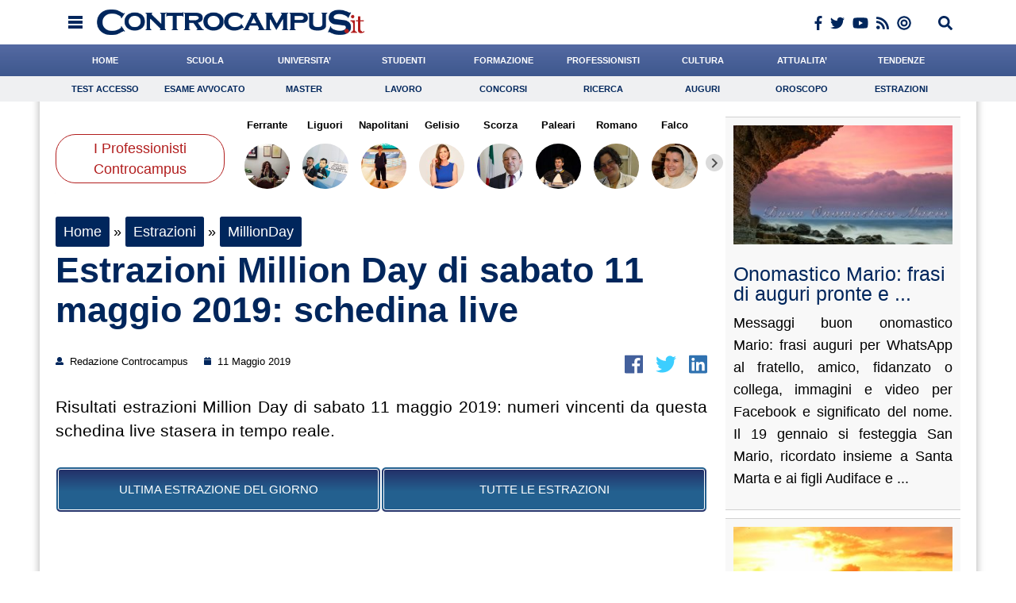

--- FILE ---
content_type: text/css; charset=utf-8
request_url: https://www.controcampus.it/wp-content/themes/controcampus-2020/override.css?v=0.116
body_size: 1856
content:
body.single #tinymce h4 {
  font-size: 20px;
  font-weight:normal;
}
#related_content_box h4 a,
.lwl-widget .lwl-article a {
  color: #444444;
  display: block;
  font-size: 15px;
  line-height: 18px;
  text-align: left;
}
.lwl-widget .lwl-article a:hover {
  text-decoration:none;
}
#related_content_box .related_image,
.lwl-figure {
  background: #ffffff none repeat scroll 0 0;
  height: auto;
  margin: 0 auto 15px;
  overflow: hidden;
  width: 194px;
}
body.single #extra_cultura h4 {
  font-size: 14px;
  font-weight: bold;
}
.link-phone,
.link-phone2 {
  display: inline-block;
  margin: 10px 0;
  width: 100%;
}
.link-phone > a,
.link-phone2 > a {
  background-image: linear-gradient(to top, #23608f 23px, #242963 54px);
  border: 4px double #fff;
  border-radius: 6px;
  color: #fff;
  float: left;
  font-size: 15px;
  margin: 5px 0;
  padding: 15px;
  text-align: center;
  text-transform: uppercase;
  width: 50%;
}
.link-phone2 > a {
  font-size: 17px;
  width: 33.3333%;
}
.link-phone > a:hover,
.link-phone2 > a:hover {
  background-image: linear-gradient(to top, #ce5043 23px, #961E3C 54px);
  text-decoration:none;
}
.ban-sid {
	position:relative;
	text-align:center;
}
.ban-scroll {
	position: fixed;
	top: 95px;
	z-index: 4;
}











/******* media query ********/

@media screen and (max-width: 1366px) { 


	
}

@media screen and (max-width: 1280px) { 
	
}

@media screen and (max-width: 1170px) { 


	
}

@media screen and (max-width: 1108px) {
	
	
}

@media screen and (max-width: 1080px) { 



	
}
	
@media screen and (max-width: 1024px) { 


	
}


	
@media screen and (max-width: 840px) {
	
	
	
	
}

@media screen and (max-width: 800px) { 


}


@media screen and (max-width: 768px) { 



}

@media screen and (max-width: 736px) { 



}
@media screen and (max-width: 731px) { 



}

@media screen and (max-width: 667px) { 





}
	
@media screen and (max-width: 640px) { 

 .link-phone > a, .link-phone2 > a {
     margin: 5px 0;
     text-decoration: none !important;
     width: 100%;
   }

	

}


	
@media screen and (max-width: 600px) { 



}

@media screen and (max-width: 598px) { 

}

@media screen and (max-width: 580px) {


}

@media screen and (max-width: 568px) { 

}

@media screen and (max-width: 480px) {

	
}

@media screen and (max-width: 414px) { 

.link-phone > a,
.link-phone2 > a {
  display: block;
  float:none;
  width:100%;
  font-size:15px;
}


}	

@media screen and (max-width: 375px) { 



}

@media screen and (max-width: 360px) { 



}			

@media screen and (max-width: 320px) { 
	
.wp-paginate a {
    padding: 4px 5px !important;
}

.wp-paginate .current {
    padding: 4px 5px !important;
}	
	
}


.graybackground {
background-color: #cacaca;
}


#tblEstrazioni tr {
    -webkit-touch-callout: none;
    -webkit-user-select: none;
    -khtml-user-select: none;
    -moz-user-select: none;
    -ms-user-select: none;
    user-select: none;
}

#tblEstrazioni .testa {
background-color:#3b5e88;
}

#tblEstrazioni .testa A {
color:#ffffff;
font-size:16px;
}

#tblEstrazioni .testa {
color:#ffffff;
font-size:16px;
}


#segni TABLE TR TD {
border:0px !important;
padding:0px;
margin:0px;
text-align:center;
padding-bottom:10px;
}

#segni TABLE TR TD IMG {
min-height:auto !important;
width:auto !important;
}


.nomargin {
margin:0px !important;
}


.estrazioni300 {
width:300px;
}

#category, #single {
background: none !important;
}


@media screen and (max-width: 600px) { 
	
	table.tblSanto tbody td {
	  display: block;
	  font-size: 100%;
	  padding: 0.6rem;
	  width: 100% !important;
	}
	table.tblSanto tbody tr.graybackground td {
	  display: inline-block;
	  height: auto !important;
	  width: 50% !important;
	}
	table.tblSanto tbody tr.foto-santo td {
	  border: medium none !important;
	  display: inline-block;
	  width: 100% !important;
	}

	table.tblSanto tbody tr.foto-santo td IMG {
	  width: 100% !important;
	}

	table.tblSanto tbody tr.info-santo td {
	  border: medium none;
	  display: inline-block;
	  width: 50% !important;
	}

	.wp-caption-text {
		font-size: 14px !important;
	}
}



.related h4 {
	line-height:21px !important;
}

#simplemodal-overlay {
opacity: 0 !important;
}


#nolo.owl-carousel {
  margin-bottom: 0px;
float:left;
}

#nolo .item {
  font-size: 14px;
  min-height: 195px;
  text-align: center;
}
#nolo .item img{
	display: block;
	width: 100%;
	height: auto;
}
.owl-item span {
  display: block;
  line-height: 18px;
  padding: 10px;
}
/*.owl-buttons {
  background: url("images/lin.png") repeat-x scroll left center rgba(0, 0, 0, 0);
}
*/
.owl-pagination {
  display: none;
}
.owl-theme .owl-controls .owl-buttons div {
  background-color: #8cc052;
  border-radius: 0;
  color: #fff;
  display: inline-block;
  font-size: 12px;
  margin: 0;
  opacity: 1;
  padding: 6px 16px;
}
.owl-prev, .owl-next {
  color: #00579b !important;
  font-size: 16px !important;
  height: 40px;
  padding-top: 10px !important;
  position: relative;
  right: 0;
  text-indent: -9999px;
  width: 56px;
}
.owl-prev {
  background: url("images/frecce.png") no-repeat scroll 24px 12px #8cc052 !important;
}
.owl-prev:hover {
  background: url("images/frecce.png") no-repeat scroll -25px 12px #4D911A !important;
}
.owl-next {
  background: url("images/frecce.png") no-repeat scroll -166px 12px #8cc052 !important;
}
.owl-next:hover  {
  background: url("images/frecce.png") no-repeat scroll -116px 12px #4D911A !important;
}

.owl-item {
  float: left;
}
#nolo .owl-item a {
  background-color: #fbb03b;
  color: #fff;
  display: block;
}
#nolo .owl-item a:hover {
  background-color: #a6c74d;
  color: #fff;
}

@media screen and (max-width: 1024px) { 


#nolo.owl-carousel {
    margin-top: 0px;
}

}


@media screen and (max-width: 840px) (min-width: 768px) {
	
#nolo.owl-carousel {
/*    margin-top: 287px; */
}	

}


.txt-cat > a {
  color: #fff;
  font-family: oswald;
  font-size: 14px;
  padding: 5px 10px;
  text-transform: uppercase;
}
.imgcat1 {
  max-height: 300px;

  overflow: hidden;
  position: relative;
}
.imgcat1 img {
    -webkit-transition: all 0.2s ease-in 0s;
	-moz-transition: all 0.2s ease-in 0s;
	-o-transition: all 0.2s ease-in 0s;
	-ms-transition: all 0.2s ease-in 0s;
	transition: all 0.2s ease-in 0s;
}
.imgcat1 img:hover {
   -ms-transform: scale(1.2); /* IE 9 */
    -webkit-transform: scale(1.2); /* Safari */
    transform: scale(1.2);
  -webkit-transition: all 0.2s ease-in 0s;
	-moz-transition: all 0.2s ease-in 0s;
	-o-transition: all 0.2s ease-in 0s;
	-ms-transition: all 0.2s ease-in 0s;
	transition: all 0.2s ease-in 0s;
}
.imgcat1 a:hover .titcat1 {
  color: #a6c74d;
  padding-top: 30px;
  -webkit-transition: all 0.6s ease-out;
	-moz-transition: all 0.6s ease-out;
	-o-transition: all 0.6s ease-out;
	-ms-transition: all 0.6s ease-out;
	transition: all 0.6s ease-out;
}
.imgcat1 a .titcat1 {
  -webkit-transition: all 0.6s ease-out;
	-moz-transition: all 0.6s ease-out;
	-o-transition: all 0.6s ease-out;
	-ms-transition: all 0.6s ease-out;
	transition: all 0.6s ease-out;
}

.imgcat1 a .titcat1:hover {
  color: #a6c74d;
  padding-top:30px;
  -webkit-transition: all 0.6s ease-out;
	-moz-transition: all 0.6s ease-out;
	-o-transition: all 0.6s ease-out;
	-ms-transition: all 0.6s ease-out;
	transition: all 0.6s ease-out;
}


.nol h3 {
  color: #a6c74d;
  font-size: 26px;
  margin-bottom: 0;
}


#clockdiv, #clockdiv_desktop{
	font-family: sans-serif;
	color: #fff;
	display: inline-block;
	font-weight: 100;
	text-align: center;
	font-size: 15px;
	
}

#clockdiv > div, #clockdiv_desktop > div{
	padding: 10px;
	border-radius: 3px;
/*	background: #00BF96;*/
	display: inline-block;
width:61px;
}

#clockdiv div > span, #clockdiv_desktop div > span{

    padding: 15px;
    border-radius: 3px;
    /* background: #496098; */
    display: inline-block;
    border: 1px solid #fff;
}

.smalltext{
	padding-top: 5px;
	font-size: 10px;
	color: #fff;
}



.btnmancano  {
    background-image: linear-gradient(to top, #23608f 23px, #242963 54px);
    border: 4px double #fff;
    border-radius: 6px;
    color: #fff;
    float: left;
    font-size: 15px;
    margin: 5px 0;
    padding: 15px;
    text-align: center;
    text-transform: uppercase;
    width: 50%;
}


.sec.modalita_3.reversed {
	padding-top: 8px;
	margin-bottom: 0;
}
#extra_cultura {
	border-top: none;
}



.ban-respo {
	background-color: #A5C8E5;
	width: 100%;
	max-width: 100%;
	height: 100px;
	border-radius: 8px;
	text-align: center;
	padding: 6px;
}
.txt-respo {
	font-size: 30px;
	border: 1px solid #fff;
	border-radius: 8px;
	height: 100%;
	padding-top: 25px;
}
.txt-respo a {
	text-decoration: none;
	color: #fff;
	font-weight: 900;
}
.txt-respo a:hover {
	color: #4A5B7D;
}

.contenitore_txt {
padding-top: 15px;
}




--- FILE ---
content_type: application/x-javascript; charset=utf-8
request_url: https://www.controcampus.it/wp-content/themes/controcampus-2020/js/lightbox.js
body_size: 3987
content:
/*!
 * Lightbox v2.7.4
 * by Lokesh Dhakar
 *
 * More info:
 * http://lokeshdhakar.com/projects/lightbox2/
 *
 * Copyright 2007, 2015 Lokesh Dhakar
 * Released under the MIT license
 * https://github.com/lokesh/lightbox2/blob/master/LICENSE
 */

(function() {
  // Use local alias
  var $ = jQuery;


  // Descriptions of all options available on the demo site:
  // http://lokeshdhakar.com/projects/lightbox2/index.html#options
  var LightboxOptions = (function() {
    function LightboxOptions() {
      this.alwaysShowNavOnTouchDevices = false;
      this.fadeDuration                = 500;
      this.fitImagesInViewport         = true;
      // this.maxWidth                    = 800;
      // this.maxHeight                   = 600;
      this.positionFromTop             = 50;
      this.resizeDuration              = 700;
      this.showImageNumberLabel        = true;
      this.wrapAround                  = false;
    }

    // Change to localize to non-english language
    LightboxOptions.prototype.albumLabel = function(curImageNum, albumSize) {
      return 'Image ' + curImageNum + ' of ' + albumSize;
    };

    return LightboxOptions;
  })();


  var Lightbox = (function() {
    function Lightbox(options) {
      this.options           = options;
      this.album             = [];
      this.currentImageIndex = void 0;
      this.init();
	  if(typeof FB !== 'undefined')
   	  	FB.XFBML.parse(); 
    }

    Lightbox.prototype.init = function() {
      this.enable();
      this.build();
    };

    // Loop through anchors and areamaps looking for either data-lightbox attributes or rel attributes
    // that contain 'lightbox'. When these are clicked, start lightbox.
    Lightbox.prototype.enable = function() {
      var self = this;
      $('body').on('click', 'a[rel^=lightbox], area[rel^=lightbox], a[data-lightbox], area[data-lightbox]', function(event) {
        self.start($(event.currentTarget));
        return false;
      });
    };

    // Build html for the lightbox and the overlay.
    // Attach event handlers to the new DOM elements. click click click
    Lightbox.prototype.build = function() {
      var self = this;
	  var immagine = $('#immagine_da_trovare').attr('href');
	  var larghezza = $('body').width() - 230;
	  
      $('<div id="lightboxOverlay" class="lightboxOverlay"></div><div id="lightbox" class="lightbox"><div class="lb-outerContainer"><div class="lb-container"><img class="lb-image" src="[data-uri]" />  <div class="lb-nav"><a class="lb-prev sprprev" href="" ></a><a class="lb-next sprnext" href="" ></a></div><div class="lb-loader"><a class="lb-cancel"></a></div></div></div><div class="lb-dataContainer"><div class="lb-data"><div class="lb-details"><span class="lb-caption"></span><span class="lb-number"></span></div><div class="lb-closeContainer"><a class="lb-close sprclose"></a></div></div> <div id="download_foto"><h5>Lascia un commento e diventa testimonial di Controcampus</h5> <hr/> <br /><br /> <div id="comments" class="fb-comments" data-width="'+ larghezza +'" data-href="'+ window.location.href  +'" data-numposts="5"></div> <span class="clear: both; display: block;"></span><div style="width; 100%; text-align: center;"><a style="text-align: center; margin: 0 auto;" href="javascript:;" onclick="FB.XFBML.parse();">AGGIORNA COMMENTI</a></div></div></div></div>').appendTo($('body'));

		
      // Cache jQuery objects
      this.$lightbox       = $('#lightbox');
      this.$overlay        = $('#lightboxOverlay');
      this.$outerContainer = this.$lightbox.find('.lb-outerContainer');
      this.$container      = this.$lightbox.find('.lb-container');

      // Store css values for future lookup
      this.containerTopPadding = parseInt(this.$container.css('padding-top'), 10);
      this.containerRightPadding = parseInt(this.$container.css('padding-right'), 10);
      this.containerBottomPadding = parseInt(this.$container.css('padding-bottom'), 10);
      this.containerLeftPadding = parseInt(this.$container.css('padding-left'), 10);

      // Attach event handlers to the newly minted DOM elements
      this.$overlay.hide().on('click', function() {
        self.end();
        return false;
      });

      this.$lightbox.hide().on('click', function(event) {
        if ($(event.target).attr('id') === 'lightbox') {
          self.end();
        }
        return false;
      });

      this.$outerContainer.on('click', function(event) {
        if ($(event.target).attr('id') === 'lightbox') {
          self.end();
        }
        return false;
      });

      this.$lightbox.find('.lb-prev').on('click', function() {
        if (self.currentImageIndex === 0) {
          self.changeImage(self.album.length - 1);
        } else {
          self.changeImage(self.currentImageIndex - 1);
        }
        return false;
      });

      this.$lightbox.find('.lb-next').on('click', function() {
        if (self.currentImageIndex === self.album.length - 1) {
          self.changeImage(0);
        } else {
          self.changeImage(self.currentImageIndex + 1);
        }
        return false;
      });

      this.$lightbox.find('.lb-loader, .lb-close').on('click', function() {
        self.end();
        return false;
      });
	  

    };

    // Show overlay and lightbox. If the image is part of a set, add siblings to album array.
    Lightbox.prototype.start = function($link) {
      var self    = this;
      var $window = $(window);

      $window.on('resize', $.proxy(this.sizeOverlay, this));

      $('select, object, embed').css({
        visibility: 'hidden'
      });

      this.sizeOverlay();

      this.album = [];
      var imageNumber = 0;

      function addToAlbum($link) {
        self.album.push({
          link: $link.attr('href'),
          title: $link.attr('data-title') || $link.attr('title')
        });
      }

      // Support both data-lightbox attribute and rel attribute implementations
      var dataLightboxValue = $link.attr('data-lightbox');
      var $links;

      if (dataLightboxValue) {
        $links = $($link.prop('tagName') + '[data-lightbox="' + dataLightboxValue + '"]');
        for (var i = 0; i < $links.length; i = ++i) {
          addToAlbum($($links[i]));
          if ($links[i] === $link[0]) {
            imageNumber = i;
          }
        }
      } else {
        if ($link.attr('rel') === 'lightbox') {
          // If image is not part of a set
          addToAlbum($link);
        } else {
          // If image is part of a set
          $links = $($link.prop('tagName') + '[rel="' + $link.attr('rel') + '"]');
          for (var j = 0; j < $links.length; j = ++j) {
            addToAlbum($($links[j]));
            if ($links[j] === $link[0]) {
              imageNumber = j;
            }
          }
        }
      }

      // Position Lightbox
      var top  = $window.scrollTop() + this.options.positionFromTop;
      var left = $window.scrollLeft();
      this.$lightbox.css({
        top: top + 'px',
        left: left + 'px'
      }).fadeIn(this.options.fadeDuration);

      this.changeImage(imageNumber);
    };

    // Hide most UI elements in preparation for the animated resizing of the lightbox.
    Lightbox.prototype.changeImage = function(imageNumber) {
      var self = this;

      this.disableKeyboardNav();
      var $image = this.$lightbox.find('.lb-image');

      this.$overlay.fadeIn(this.options.fadeDuration);

      $('.lb-loader').fadeIn('slow');
      this.$lightbox.find('.lb-image, .lb-nav, .lb-prev, .lb-next, .lb-dataContainer, .lb-numbers, .lb-caption').hide();

      this.$outerContainer.addClass('animating');

      // When image to show is preloaded, we send the width and height to sizeContainer()
      var preloader = new Image();
      preloader.onload = function() {
        var $preloader;
        var imageHeight;
        var imageWidth;
        var maxImageHeight;
        var maxImageWidth;
        var windowHeight;
        var windowWidth;

        $image.attr('src', self.album[imageNumber].link);

        $preloader = $(preloader);

        $image.width(preloader.width);
        $image.height(preloader.height);

        if (self.options.fitImagesInViewport) {
          // Fit image inside the viewport.
          // Take into account the border around the image and an additional 10px gutter on each side.

          windowWidth    = $(window).width();
          windowHeight   = $(window).height();
          maxImageWidth  = windowWidth - self.containerLeftPadding - self.containerRightPadding - 20;
          maxImageHeight = windowHeight - self.containerTopPadding - self.containerBottomPadding - 120;

          // Check if image size is larger then maxWidth|maxHeight in settings
          if (self.options.maxWidth && self.options.maxWidth < maxImageWidth) {
            maxImageWidth = self.options.maxWidth;
          }
          if (self.options.maxHeight && self.options.maxHeight < maxImageWidth) {
            maxImageHeight = self.options.maxHeight;
          }

          // Is there a fitting issue?
          if ((preloader.width > maxImageWidth) || (preloader.height > maxImageHeight)) {
            if ((preloader.width / maxImageWidth) > (preloader.height / maxImageHeight)) {
              imageWidth  = maxImageWidth;
              imageHeight = parseInt(preloader.height / (preloader.width / imageWidth), 10);
              $image.width(imageWidth);
              $image.height(imageHeight);
            } else {
              imageHeight = maxImageHeight;
              imageWidth = parseInt(preloader.width / (preloader.height / imageHeight), 10);
              $image.width(imageWidth);
              $image.height(imageHeight);
            }
          }
        }
        self.sizeContainer($image.width(), $image.height());
      };

      preloader.src          = this.album[imageNumber].link;
      this.currentImageIndex = imageNumber;
    };

    // Stretch overlay to fit the viewport
    Lightbox.prototype.sizeOverlay = function() {
      this.$overlay
        .width($(window).width())
        .height($(document).height());
    };

    // Animate the size of the lightbox to fit the image we are showing
    Lightbox.prototype.sizeContainer = function(imageWidth, imageHeight) {
      var self = this;

      var oldWidth  = this.$outerContainer.outerWidth();
      var oldHeight = this.$outerContainer.outerHeight();
      var newWidth  = imageWidth + this.containerLeftPadding + this.containerRightPadding;
      var newHeight = imageHeight + this.containerTopPadding + this.containerBottomPadding;

      function postResize() {
        self.$lightbox.find('.lb-dataContainer').width(newWidth);
        self.$lightbox.find('.lb-prevLink').height(newHeight);
        self.$lightbox.find('.lb-nextLink').height(newHeight);
        self.showImage();
      }

      if (oldWidth !== newWidth || oldHeight !== newHeight) {
        this.$outerContainer.animate({
          width: newWidth,
          height: newHeight
        }, this.options.resizeDuration, 'swing', function() {
          postResize();
        });
      } else {
        postResize();
      }
    };

    // Display the image and its details and begin preload neighboring images.
    Lightbox.prototype.showImage = function() {
      this.$lightbox.find('.lb-loader').stop(true).hide();
      this.$lightbox.find('.lb-image').fadeIn('slow');

      this.updateNav();
      this.updateDetails();
      this.preloadNeighboringImages();
      this.enableKeyboardNav();
    };

    // Display previous and next navigation if appropriate.
    Lightbox.prototype.updateNav = function() {
      // Check to see if the browser supports touch events. If so, we take the conservative approach
      // and assume that mouse hover events are not supported and always show prev/next navigation
      // arrows in image sets.
      var alwaysShowNav = false;
      try {
        document.createEvent('TouchEvent');
        alwaysShowNav = (this.options.alwaysShowNavOnTouchDevices) ? true : false;
      } catch (e) {}

      this.$lightbox.find('.lb-nav').show();

      if (this.album.length > 1) {
        if (this.options.wrapAround) {
          if (alwaysShowNav) {
            this.$lightbox.find('.lb-prev, .lb-next').css('opacity', '1');
          }
          this.$lightbox.find('.lb-prev, .lb-next').show();
        } else {
          if (this.currentImageIndex > 0) {
            this.$lightbox.find('.lb-prev').show();
            if (alwaysShowNav) {
              this.$lightbox.find('.lb-prev').css('opacity', '1');
            }
          }
          if (this.currentImageIndex < this.album.length - 1) {
            this.$lightbox.find('.lb-next').show();
            if (alwaysShowNav) {
              this.$lightbox.find('.lb-next').css('opacity', '1');
            }
          }
        }
      }
    };

    // Display caption, image number, and closing button.
    Lightbox.prototype.updateDetails = function() {
      var self = this;

      // Enable anchor clicks in the injected caption html.
      // Thanks Nate Wright for the fix. @https://github.com/NateWr
      if (typeof this.album[this.currentImageIndex].title !== 'undefined' &&
        this.album[this.currentImageIndex].title !== '') {
        this.$lightbox.find('.lb-caption')
          .html(this.album[this.currentImageIndex].title)
          .fadeIn('fast')
          .find('a').on('click', function(event) {
            if ($(this).attr('target') !== undefined) {
              window.open($(this).attr('href'), $(this).attr('target'));
            } else {
              location.href = $(this).attr('href');
            }
          });
      }

      if (this.album.length > 1 && this.options.showImageNumberLabel) {
        var labelText = this.options.albumLabel(this.currentImageIndex + 1, this.album.length);
        this.$lightbox.find('.lb-number').text(labelText).fadeIn('fast');
      } else {
        this.$lightbox.find('.lb-number').hide();
      }

      this.$outerContainer.removeClass('animating');

      this.$lightbox.find('.lb-dataContainer').fadeIn(this.options.resizeDuration, function() {
        return self.sizeOverlay();
      });
    };

    // Preload previous and next images in set.
    Lightbox.prototype.preloadNeighboringImages = function() {
      if (this.album.length > this.currentImageIndex + 1) {
        var preloadNext = new Image();
        preloadNext.src = this.album[this.currentImageIndex + 1].link;
      }
      if (this.currentImageIndex > 0) {
        var preloadPrev = new Image();
        preloadPrev.src = this.album[this.currentImageIndex - 1].link;
      }
    };

    Lightbox.prototype.enableKeyboardNav = function() {
      $(document).on('keyup.keyboard', $.proxy(this.keyboardAction, this));
    };

    Lightbox.prototype.disableKeyboardNav = function() {
      $(document).off('.keyboard');
    };

    Lightbox.prototype.keyboardAction = function(event) {
      var KEYCODE_ESC        = 27;
      var KEYCODE_LEFTARROW  = 37;
      var KEYCODE_RIGHTARROW = 39;

      var keycode = event.keyCode;
      var key     = String.fromCharCode(keycode).toLowerCase();
      if (keycode === KEYCODE_ESC || key.match(/x|o|c/)) {
        this.end();
      } else if (key === 'p' || keycode === KEYCODE_LEFTARROW) {
        if (this.currentImageIndex !== 0) {
          this.changeImage(this.currentImageIndex - 1);
        } else if (this.options.wrapAround && this.album.length > 1) {
          this.changeImage(this.album.length - 1);
        }
      } else if (key === 'n' || keycode === KEYCODE_RIGHTARROW) {
        if (this.currentImageIndex !== this.album.length - 1) {
          this.changeImage(this.currentImageIndex + 1);
        } else if (this.options.wrapAround && this.album.length > 1) {
          this.changeImage(0);
        }
      }
    };

    // Closing time. :-(
    Lightbox.prototype.end = function() {
      this.disableKeyboardNav();
      $(window).off('resize', this.sizeOverlay);
      this.$lightbox.fadeOut(this.options.fadeDuration);
      this.$overlay.fadeOut(this.options.fadeDuration);
      $('select, object, embed').css({
        visibility: 'visible'
      });
    };

    return Lightbox;

  })();

  $(function() {
    var options  = new LightboxOptions();
     /*jshint unused:false*/
    var lightbox = new Lightbox(options);
  });

}).call(this);
